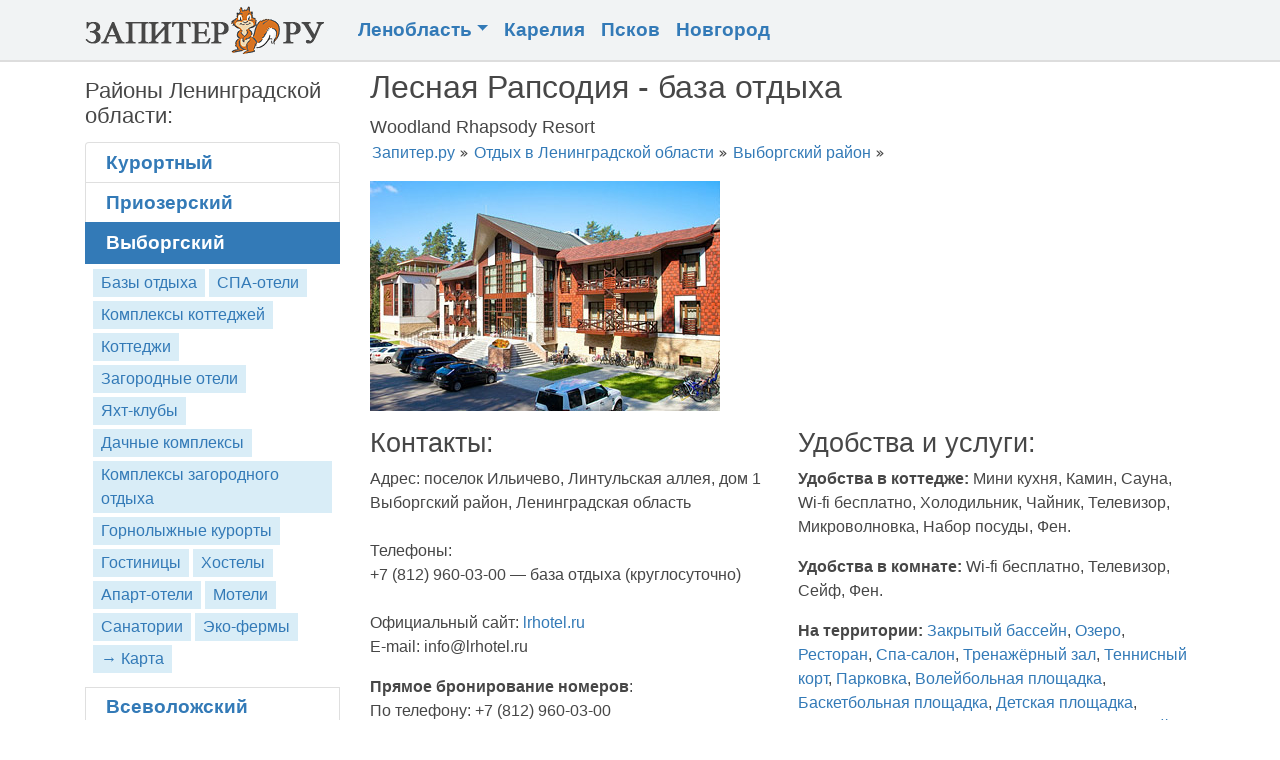

--- FILE ---
content_type: text/html; charset=UTF-8
request_url: http://www.zapiter.ru/%D0%BB%D0%B5%D0%BD%D0%BE%D0%B1%D0%BB%D0%B0%D1%81%D1%82%D1%8C/%D0%B2%D1%8B%D0%B1%D0%BE%D1%80%D0%B3%D1%81%D0%BA%D0%B8%D0%B9-%D1%80%D0%B0%D0%B9%D0%BE%D0%BD/%D0%BB%D0%B5%D1%81%D0%BD%D0%B0%D1%8F-%D1%80%D0%B0%D0%BF%D1%81%D0%BE%D0%B4%D0%B8%D1%8F/
body_size: 7039
content:
<!DOCTYPE html>
<html lang="ru">
<head>
<meta charset="utf-8">
<meta http-equiv="X-UA-Compatible" content="IE=edge">
<meta name="viewport" content="width=device-width, initial-scale=1">
<title>Лесная Рапсодия база отдыха &mdash;  поселок Ильичево, Линтульская аллея, дом 1,  Выборгский район Ленинградской области</title>
<meta name="description" content="база отдыха Лесная Рапсодия  . Адрес, телефоны, email-ы и другие контакты Лесная Рапсодия. Лесная Рапсодия на карте и схема проезда.">
<meta name="keywords" Content="Лесная Рапсодия,база отдыха,база отдыха Лесная Рапсодия,,Выборгский район,Ленинградская область">
<meta name="author" content="Zapiter.ru">
<meta name="theme-color" content="#f1f3f4">
<link rel="image_src" href="http://www.zapiter.ru/assets/images/hotels/350/86.jpg" />
<link rel="shortcut icon" href="http://www.zapiter.ru/assets/images/templates/shortcut-icon.png">
<base href="http://www.zapiter.ru/" />
<link rel="canonical" href="http://www.zapiter.ru/ленобласть/выборгский-район/лесная-рапсодия/" />
<link href="/assets/css/v2/bootstrap.min.css" type="text/css" rel="Stylesheet">
<style>
div.card {margin-bottom:10px;height:175px;}
div.card a, div.card1 a {font-size: 20px;}
div.card1 {height:130px;}
.price{color:#5cb85c;}
div.left_sub {overflow:hidden;float:left;margin:2px;padding:2px 8px;background-color:#d9edf7;}
div.left_sub_on {overflow:hidden;float:left;margin:2px;padding:2px 8px;background-color:#337ab7 !important;}
div.left_sub_on a {color:#fff !important;;}
div.breadcrumbs {overflow:hidden;margin:0px 0px 16px 0px;}
div.breadcrumbs ul.B_crumbBox {margin: 0;padding: 0;}
div.breadcrumbs ul.B_crumbBox li.B_firstCrumb, div.breadcrumbs ul.B_crumbBox li.B_crumb, div.breadcrumbs ul.B_crumbBox li.B_lastCrumb {display:inline;list-style:none outside none;padding: 0px 13px 0px 2px;background-image: url("/assets/images/templates/arrow.png");background-repeat:no-repeat;background-position: right 6px;}
.hcc{font-size:1.4rem;line-height:1.4rem;}
</style>
	


</head>
<body>
<nav class="navbar navbar-expand-lg navbar-light fixed-top rr" style="padding:0rem;background-color: #f1f3f4;border-bottom:2px solid #ddd;">
<div class="container">

<a class="navbar-brand" href="http://www.zapiter.ru/" style="font-weight:bold;" title="Запитер.ру"><img src="/assets/images/templates/zapiter-ru-logo-2019-1.png" width="241" height="50" class="d-inline-block align-top" alt="Запитер.ру" style="margin-right:8px;"></a>

<button class="navbar-toggler" type="button" data-toggle="collapse" data-target="#navbarsDavno" aria-controls="navbarsDavno" aria-expanded="false" aria-label="Toggle navigation">
<span class="navbar-toggler-icon"></span>
</button>

<div class="collapse navbar-collapse" id="navbarsDavno">
<ul class="navbar-nav  mr-auto">

<li class="nav-item dropdown">
<a class="nav-link dropdown-toggle navwhite" href="/ленобласть/" data-toggle="dropdown" aria-haspopup="true" aria-expanded="false">Ленобласть</a>
<div class="dropdown-menu">
<a class="dropdown-item" href="/ленобласть/курортный-район/">Курортный район</a>
<a class="dropdown-item" href="/ленобласть/приозерский-район/">Приозерский район</a>
<a class="dropdown-item" href="/ленобласть/выборгский-район/">Выборгский район</a>
<a class="dropdown-item" href="/ленобласть/всеволожский-район/">Всеволожский район</a>
<a class="dropdown-item" href="/ленобласть/">&rarr; <b>все районы</b></a>
<div class="dropdown-divider"></div>
<a class="dropdown-item" href="/ленобласть/базы-отдыха/">Базы отдыха</a>
<a class="dropdown-item" href="/ленобласть/аренда-коттеджа/">Коттеджи</a>
<a class="dropdown-item" href="/ленобласть/комплексы-коттеджей/">Коттеджные комплексы</a>
<a class="dropdown-item" href="/ленобласть/загородные-спа-отели/">СПА отели</a>
<a class="dropdown-item" href="/ленобласть/загородные-отели/">Загородные отели</a>
<a class="dropdown-item" href="/ленобласть/пансионаты/">Пансионаты</a>
<a class="dropdown-item" href="/ленобласть/санатории/">Санатории</a>
<a class="dropdown-item" href="/ленобласть/дома-отдыха/">Дома отдыха</a>
<div class="dropdown-divider"></div>
<a class="dropdown-item" href="/ленобласть/отели-на-берегу-финского-залива/">На заливе</a>
<a class="dropdown-item" href="/ленобласть/отдых-на-озере/">На озере</a>
<a class="dropdown-item" href="/ленобласть/отели-с-бассейном/">С бассейном</a>
<a class="dropdown-item" href="/ленобласть/отдых-с-детьми/">С детьми</a>
</div>
</li>

<li class="nav-item"><a class="nav-link navwhite" href="/карелия/">Карелия</a></li>
<li class="nav-item"><a class="nav-link navwhite" href="/псковская-область/">Псков</a></li>
<li class="nav-item"><a class="nav-link navwhite" href="/новгородская-область/">Новгород</a></li>

</ul>
</div>
</div>
</nav>
<div class="container" role="main">
<div class="r" style="overflow:hidden;margin-right:-15px;margin-left:-15px;">

<!--center-->
<div class="col-lg-9 col-md-9" style="float:right !important;padding-top:0px;" itemscope itemtype="http://schema.org/LocalBusiness">
<h1><span itemprop="name">Лесная Рапсодия - база отдыха</span></h1>
<div style="font-size:18px;">
  Woodland Rhapsody Resort 
</div>
<div class="breadcrumbs">
<ul class="B_crumbBox"><li class="B_firstCrumb" itemscope="itemscope" itemtype="http://data-vocabulary.org/Breadcrumb"><a class="B_homeCrumb" itemprop="url"  href="/"><span itemprop="title">Запитер.ру</span></a></li>
  <li itemscope="itemscope" class="B_crumb" itemtype="http://data-vocabulary.org/Breadcrumb"><a class="B_crumb" itemprop="url" href="/ленобласть/"><span itemprop="title">Отдых в Ленинградской области</span></a></li>
  <li class="B_lastCrumb" itemscope="itemscope" itemtype="http://data-vocabulary.org/Breadcrumb"><a class="B_crumb" itemprop="url" href="/ленобласть/выборгский-район/"><span itemprop="title">Выборгский район</span></a></li>
</ul>
</div>


<div class="row">
<!-- left - ava --><div class="col-lg-6 col-md-6" style="margin-bottom:16px;">
  <img src="/assets/images/hotels/350/86.jpg" itemprop="image" alt="Лесная Рапсодия база отдыха" class="img-responsive">
  
</div><!-- //left - ava -->

<!-- right - g --><div class="col-lg-6 col-md-6" style="margin-bottom:16px;">
  
</div><!-- //right - g -->
  
  
<!-- right contacts --><div class="col-lg-6 col-md-6">
<h2>Контакты:</h2>
<p>Адрес:
<span itemprop="address" itemscope itemtype="http://schema.org/PostalAddress">














<span itemprop="streetAddress">поселок Ильичево, Линтульская аллея, дом 1 </span><br>

<span itemprop="addressRegion">Выборгский район</span>, 
Ленинградская область  
</span>


<br><br>

Телефоны:<br> 

<span itemprop="telephone">+7 (812) 960-03-00</span>
   &mdash; база отдыха (круглосуточно)
<br>









<br>


Официальный сайт: <a href="http://lrhotel.ru" itemprop="url" rel="nofollow" target="_blank" title="ссылка на официальный сайт, откроется в новом окне">lrhotel.ru</a><br>
E-mail: <span itemprop="email">info@lrhotel.ru</span>
</p>



<p>
<b>Прямое бронирование номеров</b>:<br>
По телефону: +7 (812) 960-03-00<br>
Забронировать на официальном сайте: <a href="http://lrhotel.ru/booking/" target="_blank" rel="nofollow">ссылка на страницу бронирования</a>.<br>

</p>





<!--social-->


"Лесная Рапсодия" в социальных сетях:<br>
<a href="http://vk.com/lrhotel" rel="nofollow" target="_blank"><img src="/assets/images/templates/icon-vk.png" alt="vkontakte icon" style="margin:4px 4px 0px 0px;"></a>
<a href="https://www.facebook.com/lrhotel" rel="nofollow" target="_blank"><img src="/assets/images/templates/icon-fb.png" alt="facebook icon" style="margin:4px 4px 0px 0px;"></a>



<a href="https://www.instagram.com/lesnaya.rapsodiya" rel="nofollow" target="_blank"><img src="/assets/images/templates/icon-instagram.png" alt="instagram icon" style="margin:4px 4px 0px 0px;"></a>






<!--//social-->
<br><br>

</div><!-- //right contacts -->


<!-- right uslugi --><div class="col-lg-6 col-md-6">
<h2>Удобства и услуги:</h2>
<p><b>Удобства в коттедже:</b> Мини кухня, Камин, Сауна, Wi-fi бесплатно, Холодильник, Чайник, Телевизор, Микроволновка, Набор посуды, Фен.</p>
<p><b>Удобства в комнате:</b> Wi-fi бесплатно, Телевизор, Сейф, Фен.</p>
<p><b>На территории:</b> <a href=/ленобласть/закрытый-бассейн/>Закрытый бассейн</a>, <a href=/ленобласть/отдых-на-озере/>Озеро</a>, <a href=/ленобласть/ресторан/>Ресторан</a>, <a href=/ленобласть/загородные-спа-отели/>Спа-салон</a>, <a href=/ленобласть/тренажёрный-зал/>Тренажёрный зал</a>, <a href=/ленобласть/теннисный-корт/>Теннисный корт</a>, <a href=/ленобласть/парковка-на-территории/>Парковка</a>, <a href=/ленобласть/волейбольная-площадка/>Волейбольная площадка</a>, <a href=/ленобласть/баскетбольная-площадка/>Баскетбольная площадка</a>, <a href=/ленобласть/детская-площадка/>Детская площадка</a>, <a href=/ленобласть/детская-комната/>Детская комната</a>, <a href=/ленобласть/беседки-для-отдыха/>Беседки для отдыха</a>, <a href=/ленобласть/банкетный-зал/>Банкетный зал</a>, Конференц.зал, <a href=/ленобласть/пляж/>Пляж</a>.</p>
<p><b>Услуги проката:</b> Ватрушки, Сани, Снегоход, Коньки, Лыжи, Лодки, Ролики, Велосипед, Настольные игры.</p>

</div><!-- //right uslugi -->
</div>




<div style="clear:both;"></div>
<br>


<br>






<br>
<h3>Карта (как добраться) Лесная Рапсодия:</h3>
<div id="map" style="width:100%;height:300px;margin:14px 0px 10px 0px;overflow:hidden;"></div>
<img src="http://www.zapiter.ru/assets/images/templates/map-marker-blu.png" width="20" height="20" alt="обозначение на карте"> - условное обозначение на карте.



<br><br>
<h3>Другие места отдыха района:</h3>

<br>



<br>
<div class="row">
<div class="col-xs-12 col-sm-12 col-md-6 col-lg-6" style="margin-bottom: 26px;">
<a href="/ленобласть/выборгский-район/аврора-клуб/"><img src="/assets/images/hotels/350/174.jpg" alt="комплекс загородного отдыха Аврора Клуб" class="img-responsive" style="margin-bottom:6px;"></a><br><a href="/ленобласть/выборгский-район/аврора-клуб/" class="hcc"><b>Аврора Клуб</b> - комплекс загородного отдыха</a>
<br>
  пос. Поляны.
</div>
<div class="col-xs-12 col-sm-12 col-md-6 col-lg-6" style="margin-bottom: 26px;">
<a href="/ленобласть/выборгский-район/гальярда/"><img src="/assets/images/hotels/350/46.jpg" alt="загородный отель Гальярда" class="img-responsive" style="margin-bottom:6px;"></a><br><a href="/ленобласть/выборгский-район/гальярда/" class="hcc"><b>Гальярда</b> - загородный отель</a>
<br>
Рощино  Безымянный переулок, дом 2.
</div>
<div class="col-xs-12 col-sm-12 col-md-6 col-lg-6" style="margin-bottom: 26px;">
<a href="/ленобласть/выборгский-район/пааккола/"><img src="/assets/images/hotels/350/2413.jpg" alt="база отдыха Пааккола" class="img-responsive" style="margin-bottom:6px;"></a><br><a href="/ленобласть/выборгский-район/пааккола/" class="hcc"><b>Пааккола</b> - база отдыха</a>
<br>
  поселок Барышево.
</div>
<div class="col-xs-12 col-sm-12 col-md-6 col-lg-6" style="margin-bottom: 26px;">
<a href="/ленобласть/выборгский-район/райвола/"><img src="/assets/images/hotels/350/49.jpg" alt="загородный отель Райвола" class="img-responsive" style="margin-bottom:6px;"></a><br><a href="/ленобласть/выборгский-район/райвола/" class="hcc"><b>Райвола</b> - загородный отель</a>
<br>
Рощино  улица Песочная, дом 1.
</div>
<div class="col-xs-12 col-sm-12 col-md-6 col-lg-6" style="margin-bottom: 26px;">
<a href="/ленобласть/выборгский-район/царство-королевство/"><img src="/assets/images/hotels/350/53.jpg" alt="комплекс загородного отдыха, клубный поселок «Царство-Королевство» территория сказочного отдыха" class="img-responsive" style="margin-bottom:6px;"></a><br><a href="/ленобласть/выборгский-район/царство-королевство/" class="hcc"><b>«Царство-Королевство» территория сказочного отдыха</b> - комплекс загородного отдыха, клубный поселок</a>
<br>
Рощино  улица Первомайская, дом 1.
</div>
<div class="col-xs-12 col-sm-12 col-md-6 col-lg-6" style="margin-bottom: 26px;">
<a href="/ленобласть/выборгский-район/пухтолова-гора/"><img src="/assets/images/hotels/350/66.jpg" alt="горнолыжный курорт, комплекс коттеджей Пухтолова гора" class="img-responsive" style="margin-bottom:6px;"></a><br><a href="/ленобласть/выборгский-район/пухтолова-гора/" class="hcc"><b>Пухтолова гора</b> - горнолыжный курорт, комплекс коттеджей</a>
<br>
   поселок Решетниково.
</div>
<div class="col-xs-12 col-sm-12 col-md-6 col-lg-6" style="margin-bottom: 26px;">
<a href="/ленобласть/выборгский-район/кот-матроскин/"><img src="/assets/images/hotels/350/2281.jpg" alt="база отдыха Кот Матроскин" class="img-responsive" style="margin-bottom:6px;"></a><br><a href="/ленобласть/выборгский-район/кот-матроскин/" class="hcc"><b>Кот Матроскин</b> - база отдыха</a>
<br>
  посёлок Красносельское, озеро Вишневское.
</div>
<div class="col-xs-12 col-sm-12 col-md-6 col-lg-6" style="margin-bottom: 26px;">
<a href="/ленобласть/выборгский-район/равансаари/"><img src="/assets/images/hotels/350/41.jpg" alt="база отдыха Равансаари" class="img-responsive" style="margin-bottom:6px;"></a><br><a href="/ленобласть/выборгский-район/равансаари/" class="hcc"><b>Равансаари</b> - база отдыха</a>
<br>
Высоцк  остров Передовик.
</div>
<div class="col-xs-12 col-sm-12 col-md-6 col-lg-6" style="margin-bottom: 26px;">
<a href="/ленобласть/выборгский-район/атлантик/"><img src="/assets/images/hotels/350/204.jpg" alt="гостиница Атлантик" class="img-responsive" style="margin-bottom:6px;"></a><br><a href="/ленобласть/выборгский-район/атлантик/" class="hcc"><b>Атлантик</b> - гостиница</a>
<br>
Выборг  ул. Подгорная, д. 9.
</div>
<div class="col-xs-12 col-sm-12 col-md-6 col-lg-6" style="margin-bottom: 26px;">
<a href="/ленобласть/выборгский-район/любимовская/"><img src="/assets/images/hotels/350/903.jpg" alt="база отдыха, эко-ферма Любимовская" class="img-responsive" style="margin-bottom:6px;"></a><br><a href="/ленобласть/выборгский-район/любимовская/" class="hcc"><b>Любимовская</b> - база отдыха, эко-ферма</a>
<br>
  деревня Козлово.
</div>
<div class="col-xs-12 col-sm-12 col-md-6 col-lg-6" style="margin-bottom: 26px;">
<a href="/ленобласть/выборгский-район/медведь/"><img src="/assets/images/hotels/350/187.jpg" alt="гостиничный комплекс Медведь" class="img-responsive" style="margin-bottom:6px;"></a><br><a href="/ленобласть/выборгский-район/медведь/" class="hcc"><b>Медведь</b> - гостиничный комплекс</a>
<br>
  51-й км автодороги Выборг-Торфяновка или 202-й км. трассы Скандинавия.
</div>
<div class="col-xs-12 col-sm-12 col-md-6 col-lg-6" style="margin-bottom: 26px;">
<a href="/ленобласть/выборгский-район/кирочное-подворье/"><img src="/assets/images/hotels/350/55.jpg" alt="комплекс коттеджей, дачный комплекс Кирочное" class="img-responsive" style="margin-bottom:6px;"></a><br><a href="/ленобласть/выборгский-район/кирочное-подворье/" class="hcc"><b>Кирочное</b> - комплекс коттеджей, дачный комплекс</a>
<br>
  19-й километр Средне-Выборгского шоссе.
</div>
<div class="col-xs-12 col-sm-12 col-md-6 col-lg-6" style="margin-bottom: 26px;">
<a href="/ленобласть/выборгский-район/карельская-берёзка/"><img src="/assets/images/hotels/350/141.jpg" alt="база отдыха Карельская берёзка" class="img-responsive" style="margin-bottom:6px;"></a><br><a href="/ленобласть/выборгский-район/карельская-берёзка/" class="hcc"><b>Карельская берёзка</b> - база отдыха</a>
<br>
  пос. Медянка.
</div>
<div class="col-xs-12 col-sm-12 col-md-6 col-lg-6" style="margin-bottom: 26px;">
<a href="/ленобласть/выборгский-район/зимняя-сказка/"><img src="/assets/images/hotels/350/2255.jpg" alt="комплекс коттеджей Зимняя сказка" class="img-responsive" style="margin-bottom:6px;"></a><br><a href="/ленобласть/выборгский-район/зимняя-сказка/" class="hcc"><b>Зимняя сказка</b> - комплекс коттеджей</a>
<br>
Коробицыно  улица Объездная, дом 3-5.
</div>
<div class="col-xs-12 col-sm-12 col-md-6 col-lg-6" style="margin-bottom: 26px;">
<a href="/ленобласть/выборгский-район/выборг/"><img src="/assets/images/hotels/350/201.jpg" alt="гостиница Выборг" class="img-responsive" style="margin-bottom:6px;"></a><br><a href="/ленобласть/выборгский-район/выборг/" class="hcc"><b>Выборг</b> - гостиница</a>
<br>
Выборг  Ленинградский проспект, д. 19.
</div>
<div class="col-xs-12 col-sm-12 col-md-6 col-lg-6" style="margin-bottom: 26px;">
<a href="/ленобласть/выборгский-район/роса/"><img src="/assets/images/hotels/350/2266.jpg" alt="комплекс загородного отдыха Роса" class="img-responsive" style="margin-bottom:6px;"></a><br><a href="/ленобласть/выборгский-район/роса/" class="hcc"><b>Роса</b> - комплекс загородного отдыха</a>
<br>
  поселок Симагино, ул. Четвертая Линия, дом 20.
</div>
</div>

<div style="clear:both;"></div><br>



<br><br><br><br>


</div>
<!--//center-->
<!--left-->
<div class="col-lg-3 col-md-3" style="float:left !important;padding-top:10px;">

<h3 style="margin-bottom:14px;">Районы Ленинградской области:</h3>
<div class="list-group">
<a href="/ленобласть/курортный-район/" class="list-group-item">Курортный</a>


<a href="/ленобласть/приозерский-район/" class="list-group-item">Приозерский</a>


<a href="/ленобласть/выборгский-район/" class="list-group-item active">Выборгский</a>

<div style="overflow:hidden;margin:4px 6px 12px 6px;">
<div class="left_sub"><a href="/ленобласть/выборгский-район/базы-отдыха/">Базы отдыха</a></div>
<div class="left_sub"><a href="/ленобласть/выборгский-район/спа-отели/">СПА-отели</a></div>
<div class="left_sub"><a href="/ленобласть/выборгский-район/комплексы-коттеджей/">Комплексы коттеджей</a></div>
<div class="left_sub"><a href="/ленобласть/выборгский-район/коттеджи/">Коттеджи</a></div>
<div class="left_sub"><a href="/ленобласть/выборгский-район/загородные-отели/">Загородные отели</a></div>
<div class="left_sub"><a href="/ленобласть/выборгский-район/яхт-клубы/">Яхт-клубы</a></div>
<div class="left_sub"><a href="/ленобласть/выборгский-район/дачные-комплексы/">Дачные комплексы</a></div>
<div class="left_sub"><a href="/ленобласть/выборгский-район/комплексы-загородного-отдыха/">Комплексы загородного отдыха</a></div>
<div class="left_sub"><a href="/ленобласть/выборгский-район/горнолыжные-курорты/">Горнолыжные курорты</a></div>
<div class="left_sub"><a href="/ленобласть/выборгский-район/гостиницы/">Гостиницы</a></div>
<div class="left_sub"><a href="/ленобласть/выборгский-район/хостелы/">Хостелы</a></div>
<div class="left_sub"><a href="/ленобласть/выборгский-район/апарт-отели/">Апарт-отели</a></div>
<div class="left_sub"><a href="/ленобласть/выборгский-район/мотели/">Мотели</a></div>
<div class="left_sub"><a href="/ленобласть/выборгский-район/санатории/">Санатории</a></div>
<div class="left_sub"><a href="/ленобласть/выборгский-район/эко-фермы/">Эко-фермы</a></div>
<div class="left_sub"><a href="/ленобласть/выборгский-район/карта.html">&rarr; Карта</a></div>
</div>
<a href="/ленобласть/всеволожский-район/" class="list-group-item">Всеволожский</a>
<a href="/ленобласть/гатчинский-район/" class="list-group-item">Гатчинский</a>
<a href="/ленобласть/ломоносовский-район/" class="list-group-item">Ломоносовский</a>
<a href="/ленобласть/бокситогорский-район/" class="list-group-item">Бокситогорский</a>
<a href="/ленобласть/волосовский-район/" class="list-group-item">Волосовский</a>
<a href="/ленобласть/волховский-район/" class="list-group-item">Волховский</a>
<a href="/ленобласть/кингисеппский-район/" class="list-group-item">Кингисеппский</a>
<a href="/ленобласть/киришский-район/" class="list-group-item">Киришский</a>
<a href="/ленобласть/кировский-район/" class="list-group-item">Кировский</a>
<a href="/ленобласть/лодейнопольский-район/" class="list-group-item">Лодейнопольский</a>
<a href="/ленобласть/лужский-район/" class="list-group-item">Лужский</a>
<a href="/ленобласть/подпорожский-район/" class="list-group-item">Подпорожский</a>
<a href="/ленобласть/сланцевский-район/" class="list-group-item">Сланцевский</a>
<a href="/ленобласть/тихвинский-район/" class="list-group-item">Тихвинский</a>
<a href="/ленобласть/тосненский-район/" class="list-group-item">Тосненский</a>
</div>
<br>

<h3 style="margin-bottom:14px;">Виды размещения:</h3>
<div class="list-group">
<a class="list-group-item" href="/ленобласть/базы-отдыха/">Базы отдыха</a>
<a class="list-group-item" href="/ленобласть/аренда-коттеджа/">Коттеджи</a>
<a class="list-group-item" href="/ленобласть/загородные-отели/">Загородные отели</a>
<a class="list-group-item" href="/ленобласть/загородные-спа-отели/">СПА отели</a>
<a class="list-group-item" href="/ленобласть/пансионаты/">Пансионаты</a>
<a class="list-group-item" href="/ленобласть/санатории/">Санатории</a>
<a class="list-group-item" href="/ленобласть/дома-отдыха/">Дома отдыха</a>
<a class="list-group-item" href="/ленобласть/гостевые-дома/">Гостевые дома</a>
<a class="list-group-item" href="/ленобласть/комплексы-коттеджей/">Комплексы коттеджей</a>
<a class="list-group-item" href="/ленобласть/комплексы-загородного-отдыха/">Комплексы загородного отдыха</a>
<a class="list-group-item" href="/ленобласть/горнолыжные-курорты/">Горнолыжные курорты</a>
</div>

<br><br>

<h3 style="margin-bottom:14px;">Удобства:</h3>

<b>Расположение</b>: 
<a href="/ленобласть/отели-на-берегу-финского-залива/">На Финском заливе</a>, 
<a href="/ленобласть/отдых-на-озере/">На озере</a>, 
<a href="/ленобласть/отдых-на-реке/">На реке</a>.

<br><br>
<b>Питание</b>: 
<a href=/ленобласть/кафе/>Кафе</a>, 
<a href=/ленобласть/ресторан/>Ресторан</a>, 
<a href=/ленобласть/столовая/>Столовая</a>, 
<a href=/ленобласть/бар/>Бар</a>, 
<a href=/ленобласть/банкетный-зал/>Банкетный зал</a>.

<br><br>
<b>Отдых</b>:
<a href="/ленобласть/отели-с-бассейном/">Бассейн</a>, 
<a href="/ленобласть/закрытый-бассейн/">Закрытый бассейн</a>, 
<a href="/ленобласть/открытый-бассейн/">Открытый бассейн</a>, 
<a href=/ленобласть/беседки-для-отдыха/>Беседки для отдыха</a>, 
<a href=/ленобласть/пляж/>Пляж</a>, 
<a href=/ленобласть/сауна/>Сауна</a>, 
<a href=/ленобласть/баня/>Баня</a>.

<br><br>
<b>Детям</b>: 
<a href="/ленобласть/отдых-с-детьми/">Отдых с детьми</a>, 
<a href="/ленобласть/детский-бассейн/">Детский бассейн</a>, 
<a href="/ленобласть/детская-площадка/">Детская площадка</a>, 
<a href="/ленобласть/детская-комната/">Детская комната</a>.

<br><br>
<b>Спорт</b>: 
<a href=/ленобласть/тренажёрный-зал/>Тренажёрный зал</a>, 
<a href=/ленобласть/спортивная-площадка/>Спортивная площадка</a>, 
<a href=/ленобласть/спортивный-зал/>Спортивный зал</a>, 
<a href=/ленобласть/теннисный-корт/>Теннисный корт</a>, 
<a href=/ленобласть/волейбольная-площадка/>Волейбольная площадка</a>, 
<a href=/ленобласть/баскетбольная-площадка/>Баскетбольная площадка</a>, 
<a href=/ленобласть/верёвочный-городок/>Верёвочный городок</a>, 
<a href=/ленобласть/пейнтбол/>Пейнтбол</a>.

<br><br>
<b>Разное</b>: 
<a href="/ленобласть/отдых-с-домашними-животными/">Отдых с домашними животными</a>, 
<a href="/ленобласть/парковка-на-территории/">Парковка</a>

</div>
<!--//left-->

</div>
<div style="overflow:hidden;">
<p>
<a href="/добавить-гостиницу/">Добавить отель</a> | 
<a href="/блог/">Блог</a> |
<a href="/search/">Поиск по сайту</a>
</p>
<p>Обратите внимание, что вся предоставленная на сайте информация, включая цены, носит информационный характер и ни при каких условиях не является публичной офертой.</p>
<p>2009-2020 Запитер.ру — сайт о загородном отдыхе в Ленинградской области</p><br><br><br><br>
</div>
</div>

<script src="https://code.jquery.com/jquery-3.3.1.slim.min.js" integrity="sha384-q8i/X+965DzO0rT7abK41JStQIAqVgRVzpbzo5smXKp4YfRvH+8abtTE1Pi6jizo" crossorigin="anonymous"></script>
<script src="https://stackpath.bootstrapcdn.com/bootstrap/4.3.1/js/bootstrap.min.js" integrity="sha384-JjSmVgyd0p3pXB1rRibZUAYoIIy6OrQ6VrjIEaFf/nJGzIxFDsf4x0xIM+B07jRM" crossorigin="anonymous"></script>
<script>
  (function(i,s,o,g,r,a,m){i['GoogleAnalyticsObject']=r;i[r]=i[r]||function(){
  (i[r].q=i[r].q||[]).push(arguments)},i[r].l=1*new Date();a=s.createElement(o),
  m=s.getElementsByTagName(o)[0];a.async=1;a.src=g;m.parentNode.insertBefore(a,m)
  })(window,document,'script','//www.google-analytics.com/analytics.js','ga');
  ga('create', 'UA-130101-15', 'auto');
  ga('send', 'pageview');
</script>
<script src="http://api-maps.yandex.ru/2.0-stable/?load=package.standard&amp;lang=ru-RU"></script>
<script>
        ymaps.ready(init);
        var myMap, 
            myPlacemark,
			myOtherPlacemarks = [];

        function init(){ 

            myMap = new ymaps.Map ("map", {
                center: [ 60.249017 , 29.776826 ],
                zoom: 13,
                behaviors: ['scrollZoom']
            }); 

            myPlacemark = new ymaps.Placemark([60.249017, 29.776826], {
                content: '',
                balloonContent: 'гостиница Лесная Рапсодия'
            });
			myOtherPlacemarks.forEach(function(e, i) {
            	myMap.geoObjects.add(new ymaps.Placemark([e[0],e[1]], {
				  content: e[2], 
				  balloonContent: e[3]
				}, { preset: "twirl#greenIcon"}));
				/*"twirl#lightblueIcon", "twirl#whiteIcon", "twirl#greenIcon",
                    "twirl#redIcon", "twirl#yellowIcon",
                    "twirl#darkblueIcon", "twirl#nightIcon",
                    "twirl#greyIcon", "twirl#blueIcon",
                    "twirl#orangeIcon", "twirl#darkorangeIcon",
                    "twirl#pinkIcon", "twirl#violetIcon"*/
			});

            myMap.geoObjects.add(myPlacemark);
            myMap.controls.add('zoomControl');
            myMap.controls.add('scaleLine');
            myMap.controls.add('typeSelector');
            myMap.controls.add('mapTools');
        }
</script>
</body>
</html>